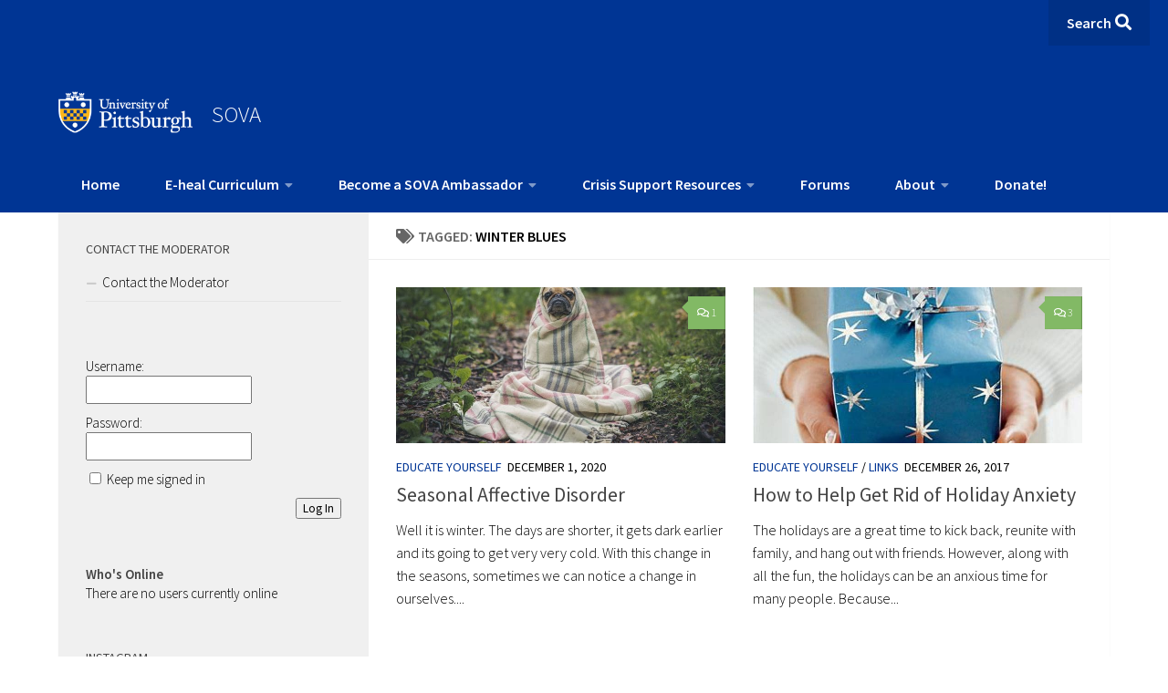

--- FILE ---
content_type: text/html; charset=UTF-8
request_url: https://sova.pitt.edu/tag/winter-blues/
body_size: 22137
content:
<!-- Child theme header.php is active --><!DOCTYPE html> 
<html class="no-js" lang="en-US">

<head>
    <meta charset="UTF-8">
    <meta name="viewport" content="width=device-width, initial-scale=1.0">
    <link rel="profile" href="http://gmpg.org/xfn/11">
    <link rel="pingback" href="https://sova.pitt.edu/xmlrpc.php">

    <meta name='robots' content='index, follow, max-image-preview:large, max-snippet:-1, max-video-preview:-1' />
	<style>img:is([sizes="auto" i], [sizes^="auto," i]) { contain-intrinsic-size: 3000px 1500px }</style>
	
            <script data-no-defer="1" data-ezscrex="false" data-cfasync="false" data-pagespeed-no-defer data-cookieconsent="ignore">
                var ctPublicFunctions = {"_ajax_nonce":"2889e9351d","_rest_nonce":"397e217ea7","_ajax_url":"\/wp-admin\/admin-ajax.php","_rest_url":"https:\/\/sova.pitt.edu\/wp-json\/","data__cookies_type":"native","data__ajax_type":"rest","data__bot_detector_enabled":0,"data__frontend_data_log_enabled":1,"cookiePrefix":"","wprocket_detected":false,"host_url":"sova.pitt.edu","text__ee_click_to_select":"Click to select the whole data","text__ee_original_email":"The original one is","text__ee_got_it":"Got it","text__ee_blocked":"Blocked","text__ee_cannot_connect":"Cannot connect","text__ee_cannot_decode":"Can not decode email. Unknown reason","text__ee_email_decoder":"CleanTalk email decoder","text__ee_wait_for_decoding":"The magic is on the way, please wait for a few seconds!","text__ee_decoding_process":"Decoding the contact data, let us a few seconds to finish."}
            </script>
        
            <script data-no-defer="1" data-ezscrex="false" data-cfasync="false" data-pagespeed-no-defer data-cookieconsent="ignore">
                var ctPublic = {"_ajax_nonce":"2889e9351d","settings__forms__check_internal":"0","settings__forms__check_external":"0","settings__forms__force_protection":0,"settings__forms__search_test":"1","settings__data__bot_detector_enabled":0,"settings__sfw__anti_crawler":0,"blog_home":"https:\/\/sova.pitt.edu\/","pixel__setting":"0","pixel__enabled":false,"pixel__url":null,"data__email_check_before_post":"1","data__email_check_exist_post":0,"data__cookies_type":"native","data__key_is_ok":true,"data__visible_fields_required":true,"wl_brandname":"Anti-Spam by CleanTalk","wl_brandname_short":"CleanTalk","ct_checkjs_key":"b6581a5e60d338fbb5f2ce967379bd38bec8826f5168cd28423cf1f8f7d968a4","emailEncoderPassKey":"b59e95c35c801ae818040242049dc36c","bot_detector_forms_excluded":"W10=","advancedCacheExists":false,"varnishCacheExists":true,"wc_ajax_add_to_cart":false}
            </script>
        <script>document.documentElement.className = document.documentElement.className.replace("no-js","js");</script>

	<!-- This site is optimized with the Yoast SEO plugin v24.9 - https://yoast.com/wordpress/plugins/seo/ -->
	<title>winter blues Archives - SOVA</title>
	<link rel="canonical" href="http://sova.pitt.edu/tag/winter-blues/" />
	<meta property="og:locale" content="en_US" />
	<meta property="og:type" content="article" />
	<meta property="og:title" content="winter blues Archives - SOVA" />
	<meta property="og:url" content="http://sova.pitt.edu/tag/winter-blues/" />
	<meta property="og:site_name" content="SOVA" />
	<meta name="twitter:card" content="summary_large_image" />
	<meta name="twitter:site" content="@sova_project" />
	<script type="application/ld+json" class="yoast-schema-graph">{"@context":"https://schema.org","@graph":[{"@type":"CollectionPage","@id":"http://sova.pitt.edu/tag/winter-blues/","url":"http://sova.pitt.edu/tag/winter-blues/","name":"winter blues Archives - SOVA","isPartOf":{"@id":"https://sova.pitt.edu/#website"},"primaryImageOfPage":{"@id":"http://sova.pitt.edu/tag/winter-blues/#primaryimage"},"image":{"@id":"http://sova.pitt.edu/tag/winter-blues/#primaryimage"},"thumbnailUrl":"https://sova.pitt.edu/wp-content/uploads/2020/11/matthew-henry-U5rMrSI7Pn4-unsplash-scaled.jpg","breadcrumb":{"@id":"http://sova.pitt.edu/tag/winter-blues/#breadcrumb"},"inLanguage":"en-US"},{"@type":"ImageObject","inLanguage":"en-US","@id":"http://sova.pitt.edu/tag/winter-blues/#primaryimage","url":"https://sova.pitt.edu/wp-content/uploads/2020/11/matthew-henry-U5rMrSI7Pn4-unsplash-scaled.jpg","contentUrl":"https://sova.pitt.edu/wp-content/uploads/2020/11/matthew-henry-U5rMrSI7Pn4-unsplash-scaled.jpg","width":1200,"height":800},{"@type":"BreadcrumbList","@id":"http://sova.pitt.edu/tag/winter-blues/#breadcrumb","itemListElement":[{"@type":"ListItem","position":1,"name":"Home","item":"https://sova.pitt.edu/"},{"@type":"ListItem","position":2,"name":"winter blues"}]},{"@type":"WebSite","@id":"https://sova.pitt.edu/#website","url":"https://sova.pitt.edu/","name":"SOVA","description":"Supporting Our Valued Adolescents: A place to learn, share your strength, be positive, and grow.","publisher":{"@id":"https://sova.pitt.edu/#organization"},"potentialAction":[{"@type":"SearchAction","target":{"@type":"EntryPoint","urlTemplate":"https://sova.pitt.edu/?s={search_term_string}"},"query-input":{"@type":"PropertyValueSpecification","valueRequired":true,"valueName":"search_term_string"}}],"inLanguage":"en-US"},{"@type":"Organization","@id":"https://sova.pitt.edu/#organization","name":"SOVA","url":"https://sova.pitt.edu/","logo":{"@type":"ImageObject","inLanguage":"en-US","@id":"https://sova.pitt.edu/#/schema/logo/image/","url":"","contentUrl":"","caption":"SOVA"},"image":{"@id":"https://sova.pitt.edu/#/schema/logo/image/"},"sameAs":["https://www.facebook.com/SOVAProject/","https://x.com/sova_project","http://sovaproject"]}]}</script>
	<!-- / Yoast SEO plugin. -->


<link rel='dns-prefetch' href='//cdnjs.cloudflare.com' />
<link rel="alternate" type="application/rss+xml" title="SOVA &raquo; Feed" href="https://sova.pitt.edu/feed/" />
<link rel="alternate" type="application/rss+xml" title="SOVA &raquo; Comments Feed" href="https://sova.pitt.edu/comments/feed/" />
<link id="hu-user-gfont" href="//fonts.googleapis.com/css?family=Source+Sans+Pro:400,300italic,300,400italic,600&subset=latin,latin-ext" rel="stylesheet" type="text/css"><link rel="alternate" type="application/rss+xml" title="SOVA &raquo; winter blues Tag Feed" href="https://sova.pitt.edu/tag/winter-blues/feed/" />
<script>
window._wpemojiSettings = {"baseUrl":"https:\/\/s.w.org\/images\/core\/emoji\/15.1.0\/72x72\/","ext":".png","svgUrl":"https:\/\/s.w.org\/images\/core\/emoji\/15.1.0\/svg\/","svgExt":".svg","source":{"concatemoji":"https:\/\/sova.pitt.edu\/wp-includes\/js\/wp-emoji-release.min.js?ver=6.8"}};
/*! This file is auto-generated */
!function(i,n){var o,s,e;function c(e){try{var t={supportTests:e,timestamp:(new Date).valueOf()};sessionStorage.setItem(o,JSON.stringify(t))}catch(e){}}function p(e,t,n){e.clearRect(0,0,e.canvas.width,e.canvas.height),e.fillText(t,0,0);var t=new Uint32Array(e.getImageData(0,0,e.canvas.width,e.canvas.height).data),r=(e.clearRect(0,0,e.canvas.width,e.canvas.height),e.fillText(n,0,0),new Uint32Array(e.getImageData(0,0,e.canvas.width,e.canvas.height).data));return t.every(function(e,t){return e===r[t]})}function u(e,t,n){switch(t){case"flag":return n(e,"\ud83c\udff3\ufe0f\u200d\u26a7\ufe0f","\ud83c\udff3\ufe0f\u200b\u26a7\ufe0f")?!1:!n(e,"\ud83c\uddfa\ud83c\uddf3","\ud83c\uddfa\u200b\ud83c\uddf3")&&!n(e,"\ud83c\udff4\udb40\udc67\udb40\udc62\udb40\udc65\udb40\udc6e\udb40\udc67\udb40\udc7f","\ud83c\udff4\u200b\udb40\udc67\u200b\udb40\udc62\u200b\udb40\udc65\u200b\udb40\udc6e\u200b\udb40\udc67\u200b\udb40\udc7f");case"emoji":return!n(e,"\ud83d\udc26\u200d\ud83d\udd25","\ud83d\udc26\u200b\ud83d\udd25")}return!1}function f(e,t,n){var r="undefined"!=typeof WorkerGlobalScope&&self instanceof WorkerGlobalScope?new OffscreenCanvas(300,150):i.createElement("canvas"),a=r.getContext("2d",{willReadFrequently:!0}),o=(a.textBaseline="top",a.font="600 32px Arial",{});return e.forEach(function(e){o[e]=t(a,e,n)}),o}function t(e){var t=i.createElement("script");t.src=e,t.defer=!0,i.head.appendChild(t)}"undefined"!=typeof Promise&&(o="wpEmojiSettingsSupports",s=["flag","emoji"],n.supports={everything:!0,everythingExceptFlag:!0},e=new Promise(function(e){i.addEventListener("DOMContentLoaded",e,{once:!0})}),new Promise(function(t){var n=function(){try{var e=JSON.parse(sessionStorage.getItem(o));if("object"==typeof e&&"number"==typeof e.timestamp&&(new Date).valueOf()<e.timestamp+604800&&"object"==typeof e.supportTests)return e.supportTests}catch(e){}return null}();if(!n){if("undefined"!=typeof Worker&&"undefined"!=typeof OffscreenCanvas&&"undefined"!=typeof URL&&URL.createObjectURL&&"undefined"!=typeof Blob)try{var e="postMessage("+f.toString()+"("+[JSON.stringify(s),u.toString(),p.toString()].join(",")+"));",r=new Blob([e],{type:"text/javascript"}),a=new Worker(URL.createObjectURL(r),{name:"wpTestEmojiSupports"});return void(a.onmessage=function(e){c(n=e.data),a.terminate(),t(n)})}catch(e){}c(n=f(s,u,p))}t(n)}).then(function(e){for(var t in e)n.supports[t]=e[t],n.supports.everything=n.supports.everything&&n.supports[t],"flag"!==t&&(n.supports.everythingExceptFlag=n.supports.everythingExceptFlag&&n.supports[t]);n.supports.everythingExceptFlag=n.supports.everythingExceptFlag&&!n.supports.flag,n.DOMReady=!1,n.readyCallback=function(){n.DOMReady=!0}}).then(function(){return e}).then(function(){var e;n.supports.everything||(n.readyCallback(),(e=n.source||{}).concatemoji?t(e.concatemoji):e.wpemoji&&e.twemoji&&(t(e.twemoji),t(e.wpemoji)))}))}((window,document),window._wpemojiSettings);
</script>
<link rel='stylesheet' id='sbi_styles-css' href='https://sova.pitt.edu/wp-content/plugins/instagram-feed/css/sbi-styles.min.css?ver=6.8.0' media='all' />
<style id='wp-emoji-styles-inline-css'>

	img.wp-smiley, img.emoji {
		display: inline !important;
		border: none !important;
		box-shadow: none !important;
		height: 1em !important;
		width: 1em !important;
		margin: 0 0.07em !important;
		vertical-align: -0.1em !important;
		background: none !important;
		padding: 0 !important;
	}
</style>
<link rel='stylesheet' id='wp-block-library-css' href='https://sova.pitt.edu/wp-includes/css/dist/block-library/style.min.css?ver=6.8' media='all' />
<style id='classic-theme-styles-inline-css'>
/*! This file is auto-generated */
.wp-block-button__link{color:#fff;background-color:#32373c;border-radius:9999px;box-shadow:none;text-decoration:none;padding:calc(.667em + 2px) calc(1.333em + 2px);font-size:1.125em}.wp-block-file__button{background:#32373c;color:#fff;text-decoration:none}
</style>
<style id='bp-login-form-style-inline-css'>
.widget_bp_core_login_widget .bp-login-widget-user-avatar{float:left}.widget_bp_core_login_widget .bp-login-widget-user-links{margin-left:70px}#bp-login-widget-form label{display:block;font-weight:600;margin:15px 0 5px;width:auto}#bp-login-widget-form input[type=password],#bp-login-widget-form input[type=text]{background-color:#fafafa;border:1px solid #d6d6d6;border-radius:0;font:inherit;font-size:100%;padding:.5em;width:100%}#bp-login-widget-form .bp-login-widget-register-link,#bp-login-widget-form .login-submit{display:inline;width:-moz-fit-content;width:fit-content}#bp-login-widget-form .bp-login-widget-register-link{margin-left:1em}#bp-login-widget-form .bp-login-widget-register-link a{filter:invert(1)}#bp-login-widget-form .bp-login-widget-pwd-link{font-size:80%}

</style>
<style id='bp-member-style-inline-css'>
[data-type="bp/member"] input.components-placeholder__input{border:1px solid #757575;border-radius:2px;flex:1 1 auto;padding:6px 8px}.bp-block-member{position:relative}.bp-block-member .member-content{display:flex}.bp-block-member .user-nicename{display:block}.bp-block-member .user-nicename a{border:none;color:currentColor;text-decoration:none}.bp-block-member .bp-profile-button{width:100%}.bp-block-member .bp-profile-button a.button{bottom:10px;display:inline-block;margin:18px 0 0;position:absolute;right:0}.bp-block-member.has-cover .item-header-avatar,.bp-block-member.has-cover .member-content,.bp-block-member.has-cover .member-description{z-index:2}.bp-block-member.has-cover .member-content,.bp-block-member.has-cover .member-description{padding-top:75px}.bp-block-member.has-cover .bp-member-cover-image{background-color:#c5c5c5;background-position:top;background-repeat:no-repeat;background-size:cover;border:0;display:block;height:150px;left:0;margin:0;padding:0;position:absolute;top:0;width:100%;z-index:1}.bp-block-member img.avatar{height:auto;width:auto}.bp-block-member.avatar-none .item-header-avatar{display:none}.bp-block-member.avatar-none.has-cover{min-height:200px}.bp-block-member.avatar-full{min-height:150px}.bp-block-member.avatar-full .item-header-avatar{width:180px}.bp-block-member.avatar-thumb .member-content{align-items:center;min-height:50px}.bp-block-member.avatar-thumb .item-header-avatar{width:70px}.bp-block-member.avatar-full.has-cover{min-height:300px}.bp-block-member.avatar-full.has-cover .item-header-avatar{width:200px}.bp-block-member.avatar-full.has-cover img.avatar{background:#fffc;border:2px solid #fff;margin-left:20px}.bp-block-member.avatar-thumb.has-cover .item-header-avatar{padding-top:75px}.entry .entry-content .bp-block-member .user-nicename a{border:none;color:currentColor;text-decoration:none}

</style>
<style id='bp-members-style-inline-css'>
[data-type="bp/members"] .components-placeholder.is-appender{min-height:0}[data-type="bp/members"] .components-placeholder.is-appender .components-placeholder__label:empty{display:none}[data-type="bp/members"] .components-placeholder input.components-placeholder__input{border:1px solid #757575;border-radius:2px;flex:1 1 auto;padding:6px 8px}[data-type="bp/members"].avatar-none .member-description{width:calc(100% - 44px)}[data-type="bp/members"].avatar-full .member-description{width:calc(100% - 224px)}[data-type="bp/members"].avatar-thumb .member-description{width:calc(100% - 114px)}[data-type="bp/members"] .member-content{position:relative}[data-type="bp/members"] .member-content .is-right{position:absolute;right:2px;top:2px}[data-type="bp/members"] .columns-2 .member-content .member-description,[data-type="bp/members"] .columns-3 .member-content .member-description,[data-type="bp/members"] .columns-4 .member-content .member-description{padding-left:44px;width:calc(100% - 44px)}[data-type="bp/members"] .columns-3 .is-right{right:-10px}[data-type="bp/members"] .columns-4 .is-right{right:-50px}.bp-block-members.is-grid{display:flex;flex-wrap:wrap;padding:0}.bp-block-members.is-grid .member-content{margin:0 1.25em 1.25em 0;width:100%}@media(min-width:600px){.bp-block-members.columns-2 .member-content{width:calc(50% - .625em)}.bp-block-members.columns-2 .member-content:nth-child(2n){margin-right:0}.bp-block-members.columns-3 .member-content{width:calc(33.33333% - .83333em)}.bp-block-members.columns-3 .member-content:nth-child(3n){margin-right:0}.bp-block-members.columns-4 .member-content{width:calc(25% - .9375em)}.bp-block-members.columns-4 .member-content:nth-child(4n){margin-right:0}}.bp-block-members .member-content{display:flex;flex-direction:column;padding-bottom:1em;text-align:center}.bp-block-members .member-content .item-header-avatar,.bp-block-members .member-content .member-description{width:100%}.bp-block-members .member-content .item-header-avatar{margin:0 auto}.bp-block-members .member-content .item-header-avatar img.avatar{display:inline-block}@media(min-width:600px){.bp-block-members .member-content{flex-direction:row;text-align:left}.bp-block-members .member-content .item-header-avatar,.bp-block-members .member-content .member-description{width:auto}.bp-block-members .member-content .item-header-avatar{margin:0}}.bp-block-members .member-content .user-nicename{display:block}.bp-block-members .member-content .user-nicename a{border:none;color:currentColor;text-decoration:none}.bp-block-members .member-content time{color:#767676;display:block;font-size:80%}.bp-block-members.avatar-none .item-header-avatar{display:none}.bp-block-members.avatar-full{min-height:190px}.bp-block-members.avatar-full .item-header-avatar{width:180px}.bp-block-members.avatar-thumb .member-content{min-height:80px}.bp-block-members.avatar-thumb .item-header-avatar{width:70px}.bp-block-members.columns-2 .member-content,.bp-block-members.columns-3 .member-content,.bp-block-members.columns-4 .member-content{display:block;text-align:center}.bp-block-members.columns-2 .member-content .item-header-avatar,.bp-block-members.columns-3 .member-content .item-header-avatar,.bp-block-members.columns-4 .member-content .item-header-avatar{margin:0 auto}.bp-block-members img.avatar{height:auto;max-width:-moz-fit-content;max-width:fit-content;width:auto}.bp-block-members .member-content.has-activity{align-items:center}.bp-block-members .member-content.has-activity .item-header-avatar{padding-right:1em}.bp-block-members .member-content.has-activity .wp-block-quote{margin-bottom:0;text-align:left}.bp-block-members .member-content.has-activity .wp-block-quote cite a,.entry .entry-content .bp-block-members .user-nicename a{border:none;color:currentColor;text-decoration:none}

</style>
<style id='bp-dynamic-members-style-inline-css'>
.bp-dynamic-block-container .item-options{font-size:.5em;margin:0 0 1em;padding:1em 0}.bp-dynamic-block-container .item-options a.selected{font-weight:600}.bp-dynamic-block-container ul.item-list{list-style:none;margin:1em 0;padding-left:0}.bp-dynamic-block-container ul.item-list li{margin-bottom:1em}.bp-dynamic-block-container ul.item-list li:after,.bp-dynamic-block-container ul.item-list li:before{content:" ";display:table}.bp-dynamic-block-container ul.item-list li:after{clear:both}.bp-dynamic-block-container ul.item-list li .item-avatar{float:left;width:60px}.bp-dynamic-block-container ul.item-list li .item{margin-left:70px}

</style>
<style id='bp-online-members-style-inline-css'>
.widget_bp_core_whos_online_widget .avatar-block,[data-type="bp/online-members"] .avatar-block{display:flex;flex-flow:row wrap}.widget_bp_core_whos_online_widget .avatar-block img,[data-type="bp/online-members"] .avatar-block img{margin:.5em}

</style>
<style id='bp-active-members-style-inline-css'>
.widget_bp_core_recently_active_widget .avatar-block,[data-type="bp/active-members"] .avatar-block{display:flex;flex-flow:row wrap}.widget_bp_core_recently_active_widget .avatar-block img,[data-type="bp/active-members"] .avatar-block img{margin:.5em}

</style>
<style id='bp-latest-activities-style-inline-css'>
.bp-latest-activities .components-flex.components-select-control select[multiple]{height:auto;padding:0 8px}.bp-latest-activities .components-flex.components-select-control select[multiple]+.components-input-control__suffix svg{display:none}.bp-latest-activities-block a,.entry .entry-content .bp-latest-activities-block a{border:none;text-decoration:none}.bp-latest-activities-block .activity-list.item-list blockquote{border:none;padding:0}.bp-latest-activities-block .activity-list.item-list blockquote .activity-item:not(.mini){box-shadow:1px 0 4px #00000026;padding:0 1em;position:relative}.bp-latest-activities-block .activity-list.item-list blockquote .activity-item:not(.mini):after,.bp-latest-activities-block .activity-list.item-list blockquote .activity-item:not(.mini):before{border-color:#0000;border-style:solid;content:"";display:block;height:0;left:15px;position:absolute;width:0}.bp-latest-activities-block .activity-list.item-list blockquote .activity-item:not(.mini):before{border-top-color:#00000026;border-width:9px;bottom:-18px;left:14px}.bp-latest-activities-block .activity-list.item-list blockquote .activity-item:not(.mini):after{border-top-color:#fff;border-width:8px;bottom:-16px}.bp-latest-activities-block .activity-list.item-list blockquote .activity-item.mini .avatar{display:inline-block;height:20px;margin-right:2px;vertical-align:middle;width:20px}.bp-latest-activities-block .activity-list.item-list footer{align-items:center;display:flex}.bp-latest-activities-block .activity-list.item-list footer img.avatar{border:none;display:inline-block;margin-right:.5em}.bp-latest-activities-block .activity-list.item-list footer .activity-time-since{font-size:90%}.bp-latest-activities-block .widget-error{border-left:4px solid #0b80a4;box-shadow:1px 0 4px #00000026}.bp-latest-activities-block .widget-error p{padding:0 1em}

</style>
<style id='wppb-edit-profile-style-inline-css'>


</style>
<style id='wppb-login-style-inline-css'>


</style>
<style id='wppb-recover-password-style-inline-css'>


</style>
<style id='wppb-register-style-inline-css'>


</style>
<style id='global-styles-inline-css'>
:root{--wp--preset--aspect-ratio--square: 1;--wp--preset--aspect-ratio--4-3: 4/3;--wp--preset--aspect-ratio--3-4: 3/4;--wp--preset--aspect-ratio--3-2: 3/2;--wp--preset--aspect-ratio--2-3: 2/3;--wp--preset--aspect-ratio--16-9: 16/9;--wp--preset--aspect-ratio--9-16: 9/16;--wp--preset--color--black: #000000;--wp--preset--color--cyan-bluish-gray: #abb8c3;--wp--preset--color--white: #ffffff;--wp--preset--color--pale-pink: #f78da7;--wp--preset--color--vivid-red: #cf2e2e;--wp--preset--color--luminous-vivid-orange: #ff6900;--wp--preset--color--luminous-vivid-amber: #fcb900;--wp--preset--color--light-green-cyan: #7bdcb5;--wp--preset--color--vivid-green-cyan: #00d084;--wp--preset--color--pale-cyan-blue: #8ed1fc;--wp--preset--color--vivid-cyan-blue: #0693e3;--wp--preset--color--vivid-purple: #9b51e0;--wp--preset--gradient--vivid-cyan-blue-to-vivid-purple: linear-gradient(135deg,rgba(6,147,227,1) 0%,rgb(155,81,224) 100%);--wp--preset--gradient--light-green-cyan-to-vivid-green-cyan: linear-gradient(135deg,rgb(122,220,180) 0%,rgb(0,208,130) 100%);--wp--preset--gradient--luminous-vivid-amber-to-luminous-vivid-orange: linear-gradient(135deg,rgba(252,185,0,1) 0%,rgba(255,105,0,1) 100%);--wp--preset--gradient--luminous-vivid-orange-to-vivid-red: linear-gradient(135deg,rgba(255,105,0,1) 0%,rgb(207,46,46) 100%);--wp--preset--gradient--very-light-gray-to-cyan-bluish-gray: linear-gradient(135deg,rgb(238,238,238) 0%,rgb(169,184,195) 100%);--wp--preset--gradient--cool-to-warm-spectrum: linear-gradient(135deg,rgb(74,234,220) 0%,rgb(151,120,209) 20%,rgb(207,42,186) 40%,rgb(238,44,130) 60%,rgb(251,105,98) 80%,rgb(254,248,76) 100%);--wp--preset--gradient--blush-light-purple: linear-gradient(135deg,rgb(255,206,236) 0%,rgb(152,150,240) 100%);--wp--preset--gradient--blush-bordeaux: linear-gradient(135deg,rgb(254,205,165) 0%,rgb(254,45,45) 50%,rgb(107,0,62) 100%);--wp--preset--gradient--luminous-dusk: linear-gradient(135deg,rgb(255,203,112) 0%,rgb(199,81,192) 50%,rgb(65,88,208) 100%);--wp--preset--gradient--pale-ocean: linear-gradient(135deg,rgb(255,245,203) 0%,rgb(182,227,212) 50%,rgb(51,167,181) 100%);--wp--preset--gradient--electric-grass: linear-gradient(135deg,rgb(202,248,128) 0%,rgb(113,206,126) 100%);--wp--preset--gradient--midnight: linear-gradient(135deg,rgb(2,3,129) 0%,rgb(40,116,252) 100%);--wp--preset--font-size--small: 13px;--wp--preset--font-size--medium: 20px;--wp--preset--font-size--large: 36px;--wp--preset--font-size--x-large: 42px;--wp--preset--spacing--20: 0.44rem;--wp--preset--spacing--30: 0.67rem;--wp--preset--spacing--40: 1rem;--wp--preset--spacing--50: 1.5rem;--wp--preset--spacing--60: 2.25rem;--wp--preset--spacing--70: 3.38rem;--wp--preset--spacing--80: 5.06rem;--wp--preset--shadow--natural: 6px 6px 9px rgba(0, 0, 0, 0.2);--wp--preset--shadow--deep: 12px 12px 50px rgba(0, 0, 0, 0.4);--wp--preset--shadow--sharp: 6px 6px 0px rgba(0, 0, 0, 0.2);--wp--preset--shadow--outlined: 6px 6px 0px -3px rgba(255, 255, 255, 1), 6px 6px rgba(0, 0, 0, 1);--wp--preset--shadow--crisp: 6px 6px 0px rgba(0, 0, 0, 1);}:where(.is-layout-flex){gap: 0.5em;}:where(.is-layout-grid){gap: 0.5em;}body .is-layout-flex{display: flex;}.is-layout-flex{flex-wrap: wrap;align-items: center;}.is-layout-flex > :is(*, div){margin: 0;}body .is-layout-grid{display: grid;}.is-layout-grid > :is(*, div){margin: 0;}:where(.wp-block-columns.is-layout-flex){gap: 2em;}:where(.wp-block-columns.is-layout-grid){gap: 2em;}:where(.wp-block-post-template.is-layout-flex){gap: 1.25em;}:where(.wp-block-post-template.is-layout-grid){gap: 1.25em;}.has-black-color{color: var(--wp--preset--color--black) !important;}.has-cyan-bluish-gray-color{color: var(--wp--preset--color--cyan-bluish-gray) !important;}.has-white-color{color: var(--wp--preset--color--white) !important;}.has-pale-pink-color{color: var(--wp--preset--color--pale-pink) !important;}.has-vivid-red-color{color: var(--wp--preset--color--vivid-red) !important;}.has-luminous-vivid-orange-color{color: var(--wp--preset--color--luminous-vivid-orange) !important;}.has-luminous-vivid-amber-color{color: var(--wp--preset--color--luminous-vivid-amber) !important;}.has-light-green-cyan-color{color: var(--wp--preset--color--light-green-cyan) !important;}.has-vivid-green-cyan-color{color: var(--wp--preset--color--vivid-green-cyan) !important;}.has-pale-cyan-blue-color{color: var(--wp--preset--color--pale-cyan-blue) !important;}.has-vivid-cyan-blue-color{color: var(--wp--preset--color--vivid-cyan-blue) !important;}.has-vivid-purple-color{color: var(--wp--preset--color--vivid-purple) !important;}.has-black-background-color{background-color: var(--wp--preset--color--black) !important;}.has-cyan-bluish-gray-background-color{background-color: var(--wp--preset--color--cyan-bluish-gray) !important;}.has-white-background-color{background-color: var(--wp--preset--color--white) !important;}.has-pale-pink-background-color{background-color: var(--wp--preset--color--pale-pink) !important;}.has-vivid-red-background-color{background-color: var(--wp--preset--color--vivid-red) !important;}.has-luminous-vivid-orange-background-color{background-color: var(--wp--preset--color--luminous-vivid-orange) !important;}.has-luminous-vivid-amber-background-color{background-color: var(--wp--preset--color--luminous-vivid-amber) !important;}.has-light-green-cyan-background-color{background-color: var(--wp--preset--color--light-green-cyan) !important;}.has-vivid-green-cyan-background-color{background-color: var(--wp--preset--color--vivid-green-cyan) !important;}.has-pale-cyan-blue-background-color{background-color: var(--wp--preset--color--pale-cyan-blue) !important;}.has-vivid-cyan-blue-background-color{background-color: var(--wp--preset--color--vivid-cyan-blue) !important;}.has-vivid-purple-background-color{background-color: var(--wp--preset--color--vivid-purple) !important;}.has-black-border-color{border-color: var(--wp--preset--color--black) !important;}.has-cyan-bluish-gray-border-color{border-color: var(--wp--preset--color--cyan-bluish-gray) !important;}.has-white-border-color{border-color: var(--wp--preset--color--white) !important;}.has-pale-pink-border-color{border-color: var(--wp--preset--color--pale-pink) !important;}.has-vivid-red-border-color{border-color: var(--wp--preset--color--vivid-red) !important;}.has-luminous-vivid-orange-border-color{border-color: var(--wp--preset--color--luminous-vivid-orange) !important;}.has-luminous-vivid-amber-border-color{border-color: var(--wp--preset--color--luminous-vivid-amber) !important;}.has-light-green-cyan-border-color{border-color: var(--wp--preset--color--light-green-cyan) !important;}.has-vivid-green-cyan-border-color{border-color: var(--wp--preset--color--vivid-green-cyan) !important;}.has-pale-cyan-blue-border-color{border-color: var(--wp--preset--color--pale-cyan-blue) !important;}.has-vivid-cyan-blue-border-color{border-color: var(--wp--preset--color--vivid-cyan-blue) !important;}.has-vivid-purple-border-color{border-color: var(--wp--preset--color--vivid-purple) !important;}.has-vivid-cyan-blue-to-vivid-purple-gradient-background{background: var(--wp--preset--gradient--vivid-cyan-blue-to-vivid-purple) !important;}.has-light-green-cyan-to-vivid-green-cyan-gradient-background{background: var(--wp--preset--gradient--light-green-cyan-to-vivid-green-cyan) !important;}.has-luminous-vivid-amber-to-luminous-vivid-orange-gradient-background{background: var(--wp--preset--gradient--luminous-vivid-amber-to-luminous-vivid-orange) !important;}.has-luminous-vivid-orange-to-vivid-red-gradient-background{background: var(--wp--preset--gradient--luminous-vivid-orange-to-vivid-red) !important;}.has-very-light-gray-to-cyan-bluish-gray-gradient-background{background: var(--wp--preset--gradient--very-light-gray-to-cyan-bluish-gray) !important;}.has-cool-to-warm-spectrum-gradient-background{background: var(--wp--preset--gradient--cool-to-warm-spectrum) !important;}.has-blush-light-purple-gradient-background{background: var(--wp--preset--gradient--blush-light-purple) !important;}.has-blush-bordeaux-gradient-background{background: var(--wp--preset--gradient--blush-bordeaux) !important;}.has-luminous-dusk-gradient-background{background: var(--wp--preset--gradient--luminous-dusk) !important;}.has-pale-ocean-gradient-background{background: var(--wp--preset--gradient--pale-ocean) !important;}.has-electric-grass-gradient-background{background: var(--wp--preset--gradient--electric-grass) !important;}.has-midnight-gradient-background{background: var(--wp--preset--gradient--midnight) !important;}.has-small-font-size{font-size: var(--wp--preset--font-size--small) !important;}.has-medium-font-size{font-size: var(--wp--preset--font-size--medium) !important;}.has-large-font-size{font-size: var(--wp--preset--font-size--large) !important;}.has-x-large-font-size{font-size: var(--wp--preset--font-size--x-large) !important;}
:where(.wp-block-post-template.is-layout-flex){gap: 1.25em;}:where(.wp-block-post-template.is-layout-grid){gap: 1.25em;}
:where(.wp-block-columns.is-layout-flex){gap: 2em;}:where(.wp-block-columns.is-layout-grid){gap: 2em;}
:root :where(.wp-block-pullquote){font-size: 1.5em;line-height: 1.6;}
</style>
<link rel='stylesheet' id='bbp-default-css' href='https://sova.pitt.edu/wp-content/plugins/bbpress/templates/default/css/bbpress.min.css?ver=2.6.13' media='all' />
<link rel='stylesheet' id='cleantalk-public-css-css' href='https://sova.pitt.edu/wp-content/plugins/cleantalk-spam-protect/css/cleantalk-public.min.css?ver=6.54_1768919552' media='all' />
<link rel='stylesheet' id='cleantalk-email-decoder-css-css' href='https://sova.pitt.edu/wp-content/plugins/cleantalk-spam-protect/css/cleantalk-email-decoder.min.css?ver=6.54_1768919552' media='all' />
<link rel='stylesheet' id='contact-form-7-css' href='https://sova.pitt.edu/wp-content/plugins/contact-form-7/includes/css/styles.css?ver=6.0.6' media='all' />
<link rel='stylesheet' id='wppb-epaa-style-css' href='https://sova.pitt.edu/wp-content/plugins/profile-builder-pro/add-ons-advanced/edit-profile-approved-by-admin/assets/css/style.css?ver=6.8' media='all' />
<link rel='stylesheet' id='parent-style-css' href='https://sova.pitt.edu/wp-content/themes/hueman/style.css?ver=6.8' media='all' />
<link rel='stylesheet' id='child-style-css' href='https://sova.pitt.edu/wp-content/themes/hueman-child/style.css?ver=6.8' media='all' />
<link rel='stylesheet' id='font-awesome-css' href='https://cdnjs.cloudflare.com/ajax/libs/font-awesome/6.4.0/css/all.min.css?ver=6.8' media='all' />
<link rel='stylesheet' id='hueman-main-style-css' href='https://sova.pitt.edu/wp-content/themes/hueman/assets/front/css/main.min.css?ver=3.7.25' media='all' />
<style id='hueman-main-style-inline-css'>
body { font-family:'Source Sans Pro', Arial, sans-serif;font-size:1.00rem }@media only screen and (min-width: 720px) {
        .nav > li { font-size:1.00rem; }
      }::selection { background-color: #3b8dbd; }
::-moz-selection { background-color: #3b8dbd; }a,a>span.hu-external::after,.themeform label .required,#flexslider-featured .flex-direction-nav .flex-next:hover,#flexslider-featured .flex-direction-nav .flex-prev:hover,.post-hover:hover .post-title a,.post-title a:hover,.sidebar.s1 .post-nav li a:hover i,.content .post-nav li a:hover i,.post-related a:hover,.sidebar.s1 .widget_rss ul li a,#footer .widget_rss ul li a,.sidebar.s1 .widget_calendar a,#footer .widget_calendar a,.sidebar.s1 .alx-tab .tab-item-category a,.sidebar.s1 .alx-posts .post-item-category a,.sidebar.s1 .alx-tab li:hover .tab-item-title a,.sidebar.s1 .alx-tab li:hover .tab-item-comment a,.sidebar.s1 .alx-posts li:hover .post-item-title a,#footer .alx-tab .tab-item-category a,#footer .alx-posts .post-item-category a,#footer .alx-tab li:hover .tab-item-title a,#footer .alx-tab li:hover .tab-item-comment a,#footer .alx-posts li:hover .post-item-title a,.comment-tabs li.active a,.comment-awaiting-moderation,.child-menu a:hover,.child-menu .current_page_item > a,.wp-pagenavi a{ color: #3b8dbd; }input[type="submit"],.themeform button[type="submit"],.sidebar.s1 .sidebar-top,.sidebar.s1 .sidebar-toggle,#flexslider-featured .flex-control-nav li a.flex-active,.post-tags a:hover,.sidebar.s1 .widget_calendar caption,#footer .widget_calendar caption,.author-bio .bio-avatar:after,.commentlist li.bypostauthor > .comment-body:after,.commentlist li.comment-author-admin > .comment-body:after{ background-color: #3b8dbd; }.post-format .format-container { border-color: #3b8dbd; }.sidebar.s1 .alx-tabs-nav li.active a,#footer .alx-tabs-nav li.active a,.comment-tabs li.active a,.wp-pagenavi a:hover,.wp-pagenavi a:active,.wp-pagenavi span.current{ border-bottom-color: #3b8dbd!important; }.sidebar.s2 .post-nav li a:hover i,
.sidebar.s2 .widget_rss ul li a,
.sidebar.s2 .widget_calendar a,
.sidebar.s2 .alx-tab .tab-item-category a,
.sidebar.s2 .alx-posts .post-item-category a,
.sidebar.s2 .alx-tab li:hover .tab-item-title a,
.sidebar.s2 .alx-tab li:hover .tab-item-comment a,
.sidebar.s2 .alx-posts li:hover .post-item-title a { color: #82b965; }
.sidebar.s2 .sidebar-top,.sidebar.s2 .sidebar-toggle,.post-comments,.jp-play-bar,.jp-volume-bar-value,.sidebar.s2 .widget_calendar caption{ background-color: #82b965; }.sidebar.s2 .alx-tabs-nav li.active a { border-bottom-color: #82b965; }
.post-comments::before { border-right-color: #82b965; }
      .search-expand,
              #nav-topbar.nav-container { background-color: #131393}@media only screen and (min-width: 720px) {
                #nav-topbar .nav ul { background-color: #131393; }
              }.is-scrolled #header .nav-container.desktop-sticky,
              .is-scrolled #header .search-expand { background-color: #131393; background-color: rgba(19,19,147,0.90) }.is-scrolled .topbar-transparent #nav-topbar.desktop-sticky .nav ul { background-color: #131393; background-color: rgba(19,19,147,0.95) }#header { background-color: #39458c; }
@media only screen and (min-width: 720px) {
  #nav-header .nav ul { background-color: #39458c; }
}
        #header #nav-mobile { background-color: #33363b; }.is-scrolled #header #nav-mobile { background-color: #33363b; background-color: rgba(51,54,59,0.90) }#nav-header.nav-container, #main-header-search .search-expand { background-color: ; }
@media only screen and (min-width: 720px) {
  #nav-header .nav ul { background-color: ; }
}
        #footer-bottom { background-color: #4c467a; }body { background-color: #eaeaea; }
</style>
<link rel='stylesheet' id='theme-stylesheet-css' href='https://sova.pitt.edu/wp-content/themes/hueman-child/style.css?ver=1.1.0' media='all' />
<link rel='stylesheet' id='hueman-font-awesome-css' href='https://sova.pitt.edu/wp-content/themes/hueman/assets/front/css/font-awesome.min.css?ver=3.7.25' media='all' />
<link rel='stylesheet' id='UserAccessManagerLoginForm-css' href='https://sova.pitt.edu/wp-content/plugins/user-access-manager/assets/css/uamLoginForm.css?ver=2.2.25' media='screen' />
<link rel='stylesheet' id='wppb_stylesheet-css' href='https://sova.pitt.edu/wp-content/plugins/profile-builder/assets/css/style-front-end.css?ver=3.13.7' media='all' />
<script src="https://sova.pitt.edu/wp-content/plugins/cleantalk-spam-protect/js/apbct-public-bundle.min.js?ver=6.54_1768919552" id="apbct-public-bundle-js-js"></script>
<script src="https://sova.pitt.edu/wp-includes/js/jquery/jquery.min.js?ver=3.7.1" id="jquery-core-js"></script>
<script src="https://sova.pitt.edu/wp-includes/js/jquery/jquery-migrate.min.js?ver=3.4.1" id="jquery-migrate-js"></script>
<script id="wppb-epaa-frontend-js-js-extra">
var wppb_epaa = {"ajaxurl":"https:\/\/sova.pitt.edu\/wp-admin\/admin-ajax.php"};
</script>
<script src="https://sova.pitt.edu/wp-content/plugins/profile-builder-pro/add-ons-advanced/edit-profile-approved-by-admin/assets/js/epaa-frontend.js?ver=3.13.7" id="wppb-epaa-frontend-js-js"></script>
<script src="https://sova.pitt.edu/wp-content/plugins/google-analyticator/external-tracking.min.js?ver=6.5.7" id="ga-external-tracking-js"></script>
<link rel="https://api.w.org/" href="https://sova.pitt.edu/wp-json/" /><link rel="alternate" title="JSON" type="application/json" href="https://sova.pitt.edu/wp-json/wp/v2/tags/625" /><link rel="EditURI" type="application/rsd+xml" title="RSD" href="https://sova.pitt.edu/xmlrpc.php?rsd" />
<meta name="generator" content="WordPress 6.8" />

	<script type="text/javascript">var ajaxurl = 'https://sova.pitt.edu/wp-admin/admin-ajax.php';</script>

    <link rel="preload" as="font" type="font/woff2" href="https://sova.pitt.edu/wp-content/themes/hueman/assets/front/webfonts/fa-brands-400.woff2?v=5.15.2" crossorigin="anonymous"/>
    <link rel="preload" as="font" type="font/woff2" href="https://sova.pitt.edu/wp-content/themes/hueman/assets/front/webfonts/fa-regular-400.woff2?v=5.15.2" crossorigin="anonymous"/>
    <link rel="preload" as="font" type="font/woff2" href="https://sova.pitt.edu/wp-content/themes/hueman/assets/front/webfonts/fa-solid-900.woff2?v=5.15.2" crossorigin="anonymous"/>
  <!--[if lt IE 9]>
<script src="https://sova.pitt.edu/wp-content/themes/hueman/assets/front/js/ie/html5shiv-printshiv.min.js"></script>
<script src="https://sova.pitt.edu/wp-content/themes/hueman/assets/front/js/ie/selectivizr.js"></script>
<![endif]-->
<style>.recentcomments a{display:inline !important;padding:0 !important;margin:0 !important;}</style><link rel="icon" href="https://sova.pitt.edu/wp-content/uploads/2014/12/cropped-OWLLOGO-40x40.png" sizes="32x32" />
<link rel="icon" href="https://sova.pitt.edu/wp-content/uploads/2014/12/cropped-OWLLOGO-300x300.png" sizes="192x192" />
<link rel="apple-touch-icon" href="https://sova.pitt.edu/wp-content/uploads/2014/12/cropped-OWLLOGO-300x300.png" />
<meta name="msapplication-TileImage" content="https://sova.pitt.edu/wp-content/uploads/2014/12/cropped-OWLLOGO-300x300.png" />
<!-- Google Analytics Tracking by Google Analyticator 6.5.7 -->
<script type="text/javascript">
    var analyticsFileTypes = [];
    var analyticsSnippet = 'disabled';
    var analyticsEventTracking = 'enabled';
</script>
<script type="text/javascript">
	(function(i,s,o,g,r,a,m){i['GoogleAnalyticsObject']=r;i[r]=i[r]||function(){
	(i[r].q=i[r].q||[]).push(arguments)},i[r].l=1*new Date();a=s.createElement(o),
	m=s.getElementsByTagName(o)[0];a.async=1;a.src=g;m.parentNode.insertBefore(a,m)
	})(window,document,'script','//www.google-analytics.com/analytics.js','ga');
	ga('create', 'UA-78393959-1', 'auto');
	ga('require', 'linkid', 'linkid.js');
 
	ga('send', 'pageview');
</script>
		<style id="wp-custom-css">
			div.bbp-breadcrumb, div.bbp-topic-tags {
    font-size: 18px;
}

.bbp-topic-permalink{
	font-size: 18px;
}

pre { 
	white-space: normal !important;
}

/* WCAG Guideline edits: */
body {
	color: #000;
}

body a {
	color: #003594;
}
.post-category a {
	color: #003594;
}
.page-title span {
	color: #000;
}

.post-meta, .entry.excerpt, .page-title a, .post-byline, .entry blockquote p, .entry .wp-caption-text, .wp-block-image figcaption {
	color: #000;
}

.author-bio .bio-desc { color: #000; }

.post-byline a, .must-log-in a {
	text-decoration: underline
}

.post-thumbnail a.post-comments {
	font-size: 1.2rem;
	padding: 10px;
}

/*  WCAG - Sidebar */
.sidebar-top {
	display: none;
}

.widget, .widget a, .widget_recent_comments ul li, .widget_recent_comments ol li, .post-nav li a span, .post-nav li>strong {
	color: #000
}
#sb_instagram .sbi_follow_btn a {
	background: #0163ad;
}

#footer a {
	color: #fff;
	text-decoration: underline;
}
		</style>
		</head>

<body class="bp-legacy archive tag tag-winter-blues tag-625 wp-embed-responsive wp-theme-hueman wp-child-theme-hueman-child col-2cr full-width header-desktop-sticky header-mobile-sticky hueman-3-7-25-with-child-theme chrome">

<div id="wrapper">

    <!-- Main Header Section -->
    <header id="header">
        <nav class="nav-container group mobile-menu mobile-sticky no-menu-assigned" id="nav-mobile" data-menu-id="header-1">
  <div class="mobile-title-logo-in-header"><p class="site-title">                  <a class="custom-logo-link" href="https://sova.pitt.edu/" rel="home" title="SOVA | Home page"><img src="https://sova.pitt.edu/wp-content/uploads/2014/12/OWLLOGO.png" alt="SOVA"  /></a>                </p></div>
        
                    <!-- <div class="ham__navbar-toggler collapsed" aria-expanded="false">
          <div class="ham__navbar-span-wrapper">
            <span class="ham-toggler-menu__span"></span>
          </div>
        </div> -->
        <button class="ham__navbar-toggler-two collapsed" title="Menu" aria-expanded="false">
          <span class="ham__navbar-span-wrapper">
            <span class="line line-1"></span>
            <span class="line line-2"></span>
            <span class="line line-3"></span>
          </span>
        </button>
            
      <div class="nav-text"></div>
      <div class="nav-wrap container">
                  <ul class="nav container-inner group mobile-search">
                            <li>
                  <form role="search" method="get" class="search-form" action="https://sova.pitt.edu/">
				<label>
					<span class="screen-reader-text">Search for:</span>
					<input type="search" class="search-field" placeholder="Search &hellip;" value="" name="s" />
				</label>
				<input type="submit" class="search-submit" value="Search" />
			<label id="apbct_label_id_86595" class="apbct_special_field"><input
                    class="apbct_special_field apbct__email_id__search_form"
                    name="apbct_email_id__search_form"
                    type="text" size="30" maxlength="200" autocomplete="off"
                    value=""
                /></label><input
                   id="apbct_submit_id__search_form" 
                   class="apbct_special_field apbct__email_id__search_form"
                   name="apbct_submit_id__search_form"  
                   type="submit"
                   size="30"
                   maxlength="200"
                   value="8356"
               /></form>                </li>
                      </ul>
                <ul id="menu-main-menu" class="nav container-inner group"><li id="menu-item-4156" class="menu-item menu-item-type-custom menu-item-object-custom menu-item-4156"><a href="/">Home</a></li>
<li id="menu-item-18159" class="menu-item menu-item-type-post_type menu-item-object-page menu-item-has-children menu-item-18159"><a href="https://sova.pitt.edu/e-heal-curriculum/">E-heal Curriculum</a>
<ul class="sub-menu">
	<li id="menu-item-18160" class="menu-item menu-item-type-post_type menu-item-object-page menu-item-18160"><a href="https://sova.pitt.edu/module-1-researching-and-finding-reliable-resources/">Module 1: Researching and Finding Reliable Resources</a></li>
	<li id="menu-item-18185" class="menu-item menu-item-type-post_type menu-item-object-page menu-item-18185"><a href="https://sova.pitt.edu/module-2-mental-health-topics/">Module 2: Mental Health Topics </a></li>
	<li id="menu-item-18184" class="menu-item menu-item-type-post_type menu-item-object-page menu-item-18184"><a href="https://sova.pitt.edu/module-3-choosing-your-topic/">Module 3: Choosing your Topic </a></li>
	<li id="menu-item-18183" class="menu-item menu-item-type-post_type menu-item-object-page menu-item-18183"><a href="https://sova.pitt.edu/module-4-media-literacy-on-mental-health/">Module 4: Media Literacy on Mental Health </a></li>
	<li id="menu-item-18182" class="menu-item menu-item-type-post_type menu-item-object-page menu-item-18182"><a href="https://sova.pitt.edu/module-5-getting-help-from-an-expert/">Module 5: Getting Help from an Expert</a></li>
	<li id="menu-item-18181" class="menu-item menu-item-type-post_type menu-item-object-page menu-item-18181"><a href="https://sova.pitt.edu/module-6-public-speaking-skills/">Module 6: Public Speaking Skills </a></li>
	<li id="menu-item-18180" class="menu-item menu-item-type-post_type menu-item-object-page menu-item-18180"><a href="https://sova.pitt.edu/module-7-making-your-presentation/">Module 7: Making Your Presentation </a></li>
	<li id="menu-item-18179" class="menu-item menu-item-type-post_type menu-item-object-page menu-item-18179"><a href="https://sova.pitt.edu/module-8-asking-for-feedback/">Module 8: Asking for Feedback </a></li>
</ul>
</li>
<li id="menu-item-5582" class="menu-item menu-item-type-post_type menu-item-object-page menu-item-has-children menu-item-5582"><a href="https://sova.pitt.edu/blog/">Become a SOVA Ambassador</a>
<ul class="sub-menu">
	<li id="menu-item-5690" class="menu-item menu-item-type-post_type menu-item-object-page menu-item-5690"><a href="https://sova.pitt.edu/intro-blogging-video/">Intro Blogging Video</a></li>
	<li id="menu-item-5583" class="menu-item menu-item-type-post_type menu-item-object-page menu-item-5583"><a href="https://sova.pitt.edu/blogging-tips/">Blogging Tips</a></li>
	<li id="menu-item-5584" class="menu-item menu-item-type-post_type menu-item-object-page menu-item-5584"><a href="https://sova.pitt.edu/blogging-topics/">Blogging Topics</a></li>
	<li id="menu-item-5585" class="menu-item menu-item-type-post_type menu-item-object-page menu-item-5585"><a href="https://sova.pitt.edu/online-writing-style-guide/">Online Writing Style Guide</a></li>
	<li id="menu-item-16891" class="menu-item menu-item-type-post_type menu-item-object-page menu-item-16891"><a href="https://sova.pitt.edu/ghostwriting/">Ghost writing</a></li>
	<li id="menu-item-16890" class="menu-item menu-item-type-post_type menu-item-object-page menu-item-16890"><a href="https://sova.pitt.edu/media-content-guide/">How to post art and other media</a></li>
	<li id="menu-item-17132" class="menu-item menu-item-type-post_type menu-item-object-page menu-item-17132"><a href="https://sova.pitt.edu/submit-blog-post/">Submit Blog Post</a></li>
</ul>
</li>
<li id="menu-item-82" class="menu-item menu-item-type-post_type menu-item-object-page menu-item-has-children menu-item-82"><a href="https://sova.pitt.edu/i-need-help-now/">Crisis Support Resources</a>
<ul class="sub-menu">
	<li id="menu-item-16293" class="menu-item menu-item-type-post_type menu-item-object-page menu-item-16293"><a href="https://sova.pitt.edu/i-need-help-now/youth-friendly-mental-health-online-resources/">Youth Friendly Mental Health Online Resources</a></li>
	<li id="menu-item-16325" class="menu-item menu-item-type-post_type menu-item-object-page menu-item-16325"><a href="https://sova.pitt.edu/i-need-help-now/tech-services/">Tech Services</a></li>
	<li id="menu-item-16324" class="menu-item menu-item-type-post_type menu-item-object-page menu-item-16324"><a href="https://sova.pitt.edu/i-need-help-now/helplines/">Helplines</a></li>
	<li id="menu-item-16323" class="menu-item menu-item-type-post_type menu-item-object-page menu-item-16323"><a href="https://sova.pitt.edu/crisis-resources-university-of-pittsburgh/">Crisis Resources – University of Pittsburgh</a></li>
	<li id="menu-item-16322" class="menu-item menu-item-type-post_type menu-item-object-page menu-item-16322"><a href="https://sova.pitt.edu/i-need-help-now/crisis-resources-general/">Crisis Resources – General</a></li>
	<li id="menu-item-16318" class="menu-item menu-item-type-post_type menu-item-object-page menu-item-16318"><a href="https://sova.pitt.edu/i-need-help-now/lgbtq-resources/">LGBTQ+ Resources</a></li>
	<li id="menu-item-16319" class="menu-item menu-item-type-post_type menu-item-object-page menu-item-16319"><a href="https://sova.pitt.edu/i-need-help-now/bipoc-resources/">BIPOC Resources</a></li>
	<li id="menu-item-16320" class="menu-item menu-item-type-post_type menu-item-object-page menu-item-16320"><a href="https://sova.pitt.edu/i-need-help-now/sova-resources/">SOVA Resources</a></li>
	<li id="menu-item-16321" class="menu-item menu-item-type-post_type menu-item-object-page menu-item-16321"><a href="https://sova.pitt.edu/i-need-help-now/additional-resources-for-youth/">Additional Resources for Youth:</a></li>
</ul>
</li>
<li id="menu-item-13147" class="menu-item menu-item-type-post_type_archive menu-item-object-forum menu-item-13147"><a href="https://sova.pitt.edu/forums/">Forums</a></li>
<li id="menu-item-252" class="menu-item menu-item-type-post_type menu-item-object-page menu-item-has-children menu-item-252"><a href="https://sova.pitt.edu/about/">About</a>
<ul class="sub-menu">
	<li id="menu-item-3683" class="menu-item menu-item-type-post_type menu-item-object-page menu-item-3683"><a href="https://sova.pitt.edu/faq/">FAQ</a></li>
	<li id="menu-item-9664" class="menu-item menu-item-type-post_type menu-item-object-page menu-item-9664"><a href="https://sova.pitt.edu/sova-video/">What is SOVA?</a></li>
	<li id="menu-item-80" class="menu-item menu-item-type-post_type menu-item-object-page menu-item-80"><a href="https://sova.pitt.edu/about-our-team/">Meet The Team</a></li>
	<li id="menu-item-40" class="menu-item menu-item-type-post_type menu-item-object-page menu-item-40"><a href="https://sova.pitt.edu/ground-rules/">Community Guide</a></li>
</ul>
</li>
<li id="menu-item-14185" class="menu-item menu-item-type-custom menu-item-object-custom menu-item-14185"><a href="https://www.justgiving.com/fundraising/sova-websites-and-bloggingambassado-program?utm_source=Twitter&#038;utm_medium=fundraising&#038;utm_content=sova-websites-and-bloggingambassado-program&#038;utm_campaign=pfp-tweet&#038;utm_term=7e1a3ba22ed340e5a88f25a0e84e91f9">Donate!</a></li>
</ul>      </div>
</nav><!--/#nav-topbar-->        <div id="topbar-header-search" class="container">
          <div class="container-inner">
            <button class="toggle-search"><span>Search</span> <i class="fas fa-search"></i></button>
            <div class="search-expand">
              <div class="search-expand-inner"><form role="search" method="get" class="search-form" action="https://sova.pitt.edu/">
				<label>
					<span class="screen-reader-text">Search for:</span>
					<input type="search" class="search-field" placeholder="Search &hellip;" value="" name="s" />
				</label>
				<input type="submit" class="search-submit" value="Search" />
			<label id="apbct_label_id_34" class="apbct_special_field"><input
                    class="apbct_special_field apbct__email_id__search_form"
                    name="apbct_email_id__search_form"
                    type="text" size="30" maxlength="200" autocomplete="off"
                    value=""
                /></label><input
                   id="apbct_submit_id__search_form" 
                   class="apbct_special_field apbct__email_id__search_form"
                   name="apbct_submit_id__search_form"  
                   type="submit"
                   size="30"
                   maxlength="200"
                   value="83991"
               /></form></div>
            </div>
          </div>
        </div>
        <div class="header-container">
            <!-- University Logo and Site Title -->
            <div class="header-top">
                <div class="pitt-shield">
                    <a href="http://www.pitt.edu" target="_blank" title="University of Pittsburgh">
                        <img src="https://sova.pitt.edu/wp-content/themes/hueman-child/img/pitt_shield_white.png" alt="University of Pittsburgh Shield">
                    </a>
                </div>
                <div class="site-identity">
                    <a href="https://sova.pitt.edu">SOVA</a>
                </div>
            </div>
            <hr class="header-separator" />

            <!-- Navigation Bar Inside Header -->
            <nav class="nav-container group" id="nav-university-topbar" data-menu-id="nav-university-topbar">
                <div class="nav-text"><!-- put your mobile menu text here --></div>
                                    <div class="nav-wrap">
                        <ul id="menu-main-menu-1" class="nav"><li class="menu-item menu-item-type-custom menu-item-object-custom menu-item-4156"><a href="/">Home</a></li>
<li class="menu-item menu-item-type-post_type menu-item-object-page menu-item-has-children menu-item-18159"><a href="https://sova.pitt.edu/e-heal-curriculum/">E-heal Curriculum</a>
<ul class="sub-menu">
	<li class="menu-item menu-item-type-post_type menu-item-object-page menu-item-18160"><a href="https://sova.pitt.edu/module-1-researching-and-finding-reliable-resources/">Module 1: Researching and Finding Reliable Resources</a></li>
	<li class="menu-item menu-item-type-post_type menu-item-object-page menu-item-18185"><a href="https://sova.pitt.edu/module-2-mental-health-topics/">Module 2: Mental Health Topics </a></li>
	<li class="menu-item menu-item-type-post_type menu-item-object-page menu-item-18184"><a href="https://sova.pitt.edu/module-3-choosing-your-topic/">Module 3: Choosing your Topic </a></li>
	<li class="menu-item menu-item-type-post_type menu-item-object-page menu-item-18183"><a href="https://sova.pitt.edu/module-4-media-literacy-on-mental-health/">Module 4: Media Literacy on Mental Health </a></li>
	<li class="menu-item menu-item-type-post_type menu-item-object-page menu-item-18182"><a href="https://sova.pitt.edu/module-5-getting-help-from-an-expert/">Module 5: Getting Help from an Expert</a></li>
	<li class="menu-item menu-item-type-post_type menu-item-object-page menu-item-18181"><a href="https://sova.pitt.edu/module-6-public-speaking-skills/">Module 6: Public Speaking Skills </a></li>
	<li class="menu-item menu-item-type-post_type menu-item-object-page menu-item-18180"><a href="https://sova.pitt.edu/module-7-making-your-presentation/">Module 7: Making Your Presentation </a></li>
	<li class="menu-item menu-item-type-post_type menu-item-object-page menu-item-18179"><a href="https://sova.pitt.edu/module-8-asking-for-feedback/">Module 8: Asking for Feedback </a></li>
</ul>
</li>
<li class="menu-item menu-item-type-post_type menu-item-object-page menu-item-has-children menu-item-5582"><a href="https://sova.pitt.edu/blog/">Become a SOVA Ambassador</a>
<ul class="sub-menu">
	<li class="menu-item menu-item-type-post_type menu-item-object-page menu-item-5690"><a href="https://sova.pitt.edu/intro-blogging-video/">Intro Blogging Video</a></li>
	<li class="menu-item menu-item-type-post_type menu-item-object-page menu-item-5583"><a href="https://sova.pitt.edu/blogging-tips/">Blogging Tips</a></li>
	<li class="menu-item menu-item-type-post_type menu-item-object-page menu-item-5584"><a href="https://sova.pitt.edu/blogging-topics/">Blogging Topics</a></li>
	<li class="menu-item menu-item-type-post_type menu-item-object-page menu-item-5585"><a href="https://sova.pitt.edu/online-writing-style-guide/">Online Writing Style Guide</a></li>
	<li class="menu-item menu-item-type-post_type menu-item-object-page menu-item-16891"><a href="https://sova.pitt.edu/ghostwriting/">Ghost writing</a></li>
	<li class="menu-item menu-item-type-post_type menu-item-object-page menu-item-16890"><a href="https://sova.pitt.edu/media-content-guide/">How to post art and other media</a></li>
	<li class="menu-item menu-item-type-post_type menu-item-object-page menu-item-17132"><a href="https://sova.pitt.edu/submit-blog-post/">Submit Blog Post</a></li>
</ul>
</li>
<li class="menu-item menu-item-type-post_type menu-item-object-page menu-item-has-children menu-item-82"><a href="https://sova.pitt.edu/i-need-help-now/">Crisis Support Resources</a>
<ul class="sub-menu">
	<li class="menu-item menu-item-type-post_type menu-item-object-page menu-item-16293"><a href="https://sova.pitt.edu/i-need-help-now/youth-friendly-mental-health-online-resources/">Youth Friendly Mental Health Online Resources</a></li>
	<li class="menu-item menu-item-type-post_type menu-item-object-page menu-item-16325"><a href="https://sova.pitt.edu/i-need-help-now/tech-services/">Tech Services</a></li>
	<li class="menu-item menu-item-type-post_type menu-item-object-page menu-item-16324"><a href="https://sova.pitt.edu/i-need-help-now/helplines/">Helplines</a></li>
	<li class="menu-item menu-item-type-post_type menu-item-object-page menu-item-16323"><a href="https://sova.pitt.edu/crisis-resources-university-of-pittsburgh/">Crisis Resources – University of Pittsburgh</a></li>
	<li class="menu-item menu-item-type-post_type menu-item-object-page menu-item-16322"><a href="https://sova.pitt.edu/i-need-help-now/crisis-resources-general/">Crisis Resources – General</a></li>
	<li class="menu-item menu-item-type-post_type menu-item-object-page menu-item-16318"><a href="https://sova.pitt.edu/i-need-help-now/lgbtq-resources/">LGBTQ+ Resources</a></li>
	<li class="menu-item menu-item-type-post_type menu-item-object-page menu-item-16319"><a href="https://sova.pitt.edu/i-need-help-now/bipoc-resources/">BIPOC Resources</a></li>
	<li class="menu-item menu-item-type-post_type menu-item-object-page menu-item-16320"><a href="https://sova.pitt.edu/i-need-help-now/sova-resources/">SOVA Resources</a></li>
	<li class="menu-item menu-item-type-post_type menu-item-object-page menu-item-16321"><a href="https://sova.pitt.edu/i-need-help-now/additional-resources-for-youth/">Additional Resources for Youth:</a></li>
</ul>
</li>
<li class="menu-item menu-item-type-post_type_archive menu-item-object-forum menu-item-13147"><a href="https://sova.pitt.edu/forums/">Forums</a></li>
<li class="menu-item menu-item-type-post_type menu-item-object-page menu-item-has-children menu-item-252"><a href="https://sova.pitt.edu/about/">About</a>
<ul class="sub-menu">
	<li class="menu-item menu-item-type-post_type menu-item-object-page menu-item-3683"><a href="https://sova.pitt.edu/faq/">FAQ</a></li>
	<li class="menu-item menu-item-type-post_type menu-item-object-page menu-item-9664"><a href="https://sova.pitt.edu/sova-video/">What is SOVA?</a></li>
	<li class="menu-item menu-item-type-post_type menu-item-object-page menu-item-80"><a href="https://sova.pitt.edu/about-our-team/">Meet The Team</a></li>
	<li class="menu-item menu-item-type-post_type menu-item-object-page menu-item-40"><a href="https://sova.pitt.edu/ground-rules/">Community Guide</a></li>
</ul>
</li>
<li class="menu-item menu-item-type-custom menu-item-object-custom menu-item-14185"><a href="https://www.justgiving.com/fundraising/sova-websites-and-bloggingambassado-program?utm_source=Twitter&#038;utm_medium=fundraising&#038;utm_content=sova-websites-and-bloggingambassado-program&#038;utm_campaign=pfp-tweet&#038;utm_term=7e1a3ba22ed340e5a88f25a0e84e91f9">Donate!</a></li>
</ul>                    </div>
                            </nav>
        </div>
    </header>

    <!-- Main Content Container -->
    <div class="container" id="page">
        <div class="container-inner">
            <div class="main">
                <div class="main-inner group">


              <main class="content" id="content">
              <div class="page-title hu-pad group">
          	    		<h1><i class="fas fa-tags"></i>Tagged: <span>winter blues </span></h1>
    	
    </div><!--/.page-title-->
          <div class="hu-pad group">
            
  <div id="grid-wrapper" class="post-list group">
    <div class="post-row">        <article id="post-12896" class="group grid-item post-12896 post type-post status-publish format-standard has-post-thumbnail hentry category-educateyourself tag-educate-yourself tag-seasonal-affective-disorder tag-winter tag-winter-blues">
	<div class="post-inner post-hover">
      		<div class="post-thumbnail">
  			<a href="https://sova.pitt.edu/educate-yourself-seasonal-affective-disorder/">
            				<img width="720" height="340" src="https://sova.pitt.edu/wp-content/uploads/2020/11/matthew-henry-U5rMrSI7Pn4-unsplash-720x340.jpg" class="attachment-thumb-large size-thumb-large wp-post-image" alt="" decoding="async" fetchpriority="high" srcset="https://sova.pitt.edu/wp-content/uploads/2020/11/matthew-henry-U5rMrSI7Pn4-unsplash-720x340.jpg 720w, https://sova.pitt.edu/wp-content/uploads/2020/11/matthew-henry-U5rMrSI7Pn4-unsplash-520x245.jpg 520w" sizes="(max-width: 720px) 100vw, 720px" />  				  				  				  			</a>
  			  				<a class="post-comments" href="https://sova.pitt.edu/educate-yourself-seasonal-affective-disorder/#comments"><i class="far fa-comments"></i>1</a>
  			  		</div><!--/.post-thumbnail-->
          		<div class="post-meta group">
          			  <p class="post-category"><a href="https://sova.pitt.edu/category/educateyourself/" rel="category tag">Educate Yourself</a></p>
                  			  <p class="post-date">
  <time class="published updated" datetime="2020-12-01 15:00:00">December 1, 2020</time>
</p>

          		</div><!--/.post-meta-->
    		<h2 class="post-title entry-title">
			<a href="https://sova.pitt.edu/educate-yourself-seasonal-affective-disorder/" rel="bookmark">Seasonal Affective Disorder</a>
		</h2><!--/.post-title-->

				<div class="entry excerpt entry-summary">
			<p>Well it is winter. The days are shorter, it gets dark earlier and its going to get very very cold. With this change in the seasons, sometimes we can notice a change in ourselves.&#46;&#46;&#46;</p>
		</div><!--/.entry-->
		
	</div><!--/.post-inner-->
</article><!--/.post-->
            <article id="post-6798" class="group grid-item post-6798 post type-post status-publish format-standard has-post-thumbnail hentry category-educateyourself category-links tag-anxiety tag-depression tag-financial-struggles tag-holidays tag-links tag-winter-blues tag-work">
	<div class="post-inner post-hover">
      		<div class="post-thumbnail">
  			<a href="https://sova.pitt.edu/educate-yourself-how-to-help-get-rid-of-holiday-anxiety/">
            				<img width="720" height="340" src="https://sova.pitt.edu/wp-content/uploads/2017/12/sovaa-720x340.jpg" class="attachment-thumb-large size-thumb-large wp-post-image" alt="" decoding="async" />  				  				  				  			</a>
  			  				<a class="post-comments" href="https://sova.pitt.edu/educate-yourself-how-to-help-get-rid-of-holiday-anxiety/#comments"><i class="far fa-comments"></i>3</a>
  			  		</div><!--/.post-thumbnail-->
          		<div class="post-meta group">
          			  <p class="post-category"><a href="https://sova.pitt.edu/category/educateyourself/" rel="category tag">Educate Yourself</a> / <a href="https://sova.pitt.edu/category/links/" rel="category tag">LINKS</a></p>
                  			  <p class="post-date">
  <time class="published updated" datetime="2017-12-26 15:00:00">December 26, 2017</time>
</p>

          		</div><!--/.post-meta-->
    		<h2 class="post-title entry-title">
			<a href="https://sova.pitt.edu/educate-yourself-how-to-help-get-rid-of-holiday-anxiety/" rel="bookmark">How to Help Get Rid of Holiday Anxiety</a>
		</h2><!--/.post-title-->

				<div class="entry excerpt entry-summary">
			<p>The holidays are a great time to kick back, reunite with family, and hang out with friends. However, along with all the fun, the holidays can be an anxious time for many people. Because&#46;&#46;&#46;</p>
		</div><!--/.entry-->
		
	</div><!--/.post-inner-->
</article><!--/.post-->
    </div>  </div><!--/.post-list-->

<nav class="pagination group">
			<ul class="group">
			<li class="prev left"></li>
			<li class="next right"></li>
		</ul>
	</nav><!--/.pagination-->
          </div><!--/.hu-pad-->
            </main><!--/.content-->
          

	<div class="sidebar s1 collapsed" data-position="left" data-layout="col-2cr" data-sb-id="s1">

		<button class="sidebar-toggle" title="Expand Sidebar"><i class="fas sidebar-toggle-arrows"></i></button>

		<div class="sidebar-content">

			           			<div class="sidebar-top group">
                        <p>Follow:</p>                    <ul class="social-links"><li><a rel="nofollow" class="social-tooltip"  title="" aria-label="" href="http://"   style="color:"><i class="fab fa-"></i></a></li></ul>  			</div>
			
			
			
			<div id="nav_menu-6" class="widget widget_nav_menu"><h3 class="widget-title">Contact the Moderator</h3><div class="menu-contact-moderator-container"><ul id="menu-contact-moderator" class="menu"><li id="menu-item-11863" class="menu-item menu-item-type-post_type menu-item-object-page menu-item-11863"><a href="https://sova.pitt.edu/contact-the-moderator/">Contact the Moderator</a></li>
</ul></div></div><div id="bbp_login_widget-2" class="widget bbp_widget_login">
			<form method="post" action="https://sova.pitt.edu/wp-login.php" class="bbp-login-form">
				<fieldset class="bbp-form">
					<legend>Log In</legend>

					<div class="bbp-username">
						<label for="user_login">Username: </label>
						<input type="text" name="log" value="" size="20" maxlength="100" id="user_login" autocomplete="off" />
					</div>

					<div class="bbp-password">
						<label for="user_pass">Password: </label>
						<input type="password" name="pwd" value="" size="20" id="user_pass" autocomplete="off" />
					</div>

					<div class="bbp-remember-me">
						<input type="checkbox" name="rememberme" value="forever"  id="rememberme" />
						<label for="rememberme">Keep me signed in</label>
					</div>

					
					<div class="bbp-submit-wrapper">

						<button type="submit" name="user-submit" id="user-submit" class="button submit user-submit">Log In</button>

						
	<input type="hidden" name="user-cookie" value="1" />

	<input type="hidden" id="bbp_redirect_to" name="redirect_to" value="https://sova.pitt.edu/tag/winter-blues/" /><input type="hidden" id="_wpnonce" name="_wpnonce" value="84fcce3690" /><input type="hidden" name="_wp_http_referer" value="/tag/winter-blues/" />
					</div>

					
				</fieldset>
			</form>

		</div><div id="block-2" class="widget widget_block widget_bp_core_whos_online_widget buddypress"><h2 class="widget-title">Who&#039;s Online</h2><div class="widget-error">
				There are no users currently online
			</div></div><div id="text-8" class="widget widget_text"><h3 class="widget-title">Instagram</h3>			<div class="textwidget">
<div id="sb_instagram"  class="sbi sbi_mob_col_1 sbi_tab_col_2 sbi_col_3 sbi_width_resp" style="padding-bottom: 10px;width: 100%;" data-feedid="sbi_17841403393309433#9"  data-res="auto" data-cols="3" data-colsmobile="1" data-colstablet="2" data-num="9" data-nummobile="" data-item-padding="5" data-shortcode-atts="{}"  data-postid="" data-locatornonce="785304c499" data-imageaspectratio="1:1" data-sbi-flags="favorLocal">
	
    <div id="sbi_images"  style="gap: 10px;">
		    </div>

	<div id="sbi_load" >

	
			<span class="sbi_follow_btn">
        <a href="https://www.instagram.com/17841403393309433/" target="_blank" rel="nofollow noopener">
            <svg class="svg-inline--fa fa-instagram fa-w-14" aria-hidden="true" data-fa-processed="" aria-label="Instagram" data-prefix="fab" data-icon="instagram" role="img" viewBox="0 0 448 512">
	                <path fill="currentColor" d="M224.1 141c-63.6 0-114.9 51.3-114.9 114.9s51.3 114.9 114.9 114.9S339 319.5 339 255.9 287.7 141 224.1 141zm0 189.6c-41.1 0-74.7-33.5-74.7-74.7s33.5-74.7 74.7-74.7 74.7 33.5 74.7 74.7-33.6 74.7-74.7 74.7zm146.4-194.3c0 14.9-12 26.8-26.8 26.8-14.9 0-26.8-12-26.8-26.8s12-26.8 26.8-26.8 26.8 12 26.8 26.8zm76.1 27.2c-1.7-35.9-9.9-67.7-36.2-93.9-26.2-26.2-58-34.4-93.9-36.2-37-2.1-147.9-2.1-184.9 0-35.8 1.7-67.6 9.9-93.9 36.1s-34.4 58-36.2 93.9c-2.1 37-2.1 147.9 0 184.9 1.7 35.9 9.9 67.7 36.2 93.9s58 34.4 93.9 36.2c37 2.1 147.9 2.1 184.9 0 35.9-1.7 67.7-9.9 93.9-36.2 26.2-26.2 34.4-58 36.2-93.9 2.1-37 2.1-147.8 0-184.8zM398.8 388c-7.8 19.6-22.9 34.7-42.6 42.6-29.5 11.7-99.5 9-132.1 9s-102.7 2.6-132.1-9c-19.6-7.8-34.7-22.9-42.6-42.6-11.7-29.5-9-99.5-9-132.1s-2.6-102.7 9-132.1c7.8-19.6 22.9-34.7 42.6-42.6 29.5-11.7 99.5-9 132.1-9s102.7-2.6 132.1 9c19.6 7.8 34.7 22.9 42.6 42.6 11.7 29.5 9 99.5 9 132.1s2.7 102.7-9 132.1z"></path>
	            </svg>            <span>Follow on Instagram</span>
        </a>
    </span>
	
</div>

	    <span class="sbi_resized_image_data" data-feed-id="sbi_17841403393309433#9" data-resized="[]">
	</span>
	</div>

</div>
		</div><div id="block-5" class="widget widget_block widget_bp_core_members_widget buddypress"><div class="bp-dynamic-block-container">
<h2 class="widget-title">Members</h2><div class="item-options">
			<a href="https://sova.pitt.edu/members/" data-bp-sort="newest">Newest</a> <span class="bp-separator" role="separator">|</span> <a href="https://sova.pitt.edu/members/" data-bp-sort="active" class="selected">Active</a>
		</div>
		<ul id="members-list-69709a5d5e501" class="item-list" aria-live="polite" aria-relevant="all" aria-atomic="true">
			
		</ul>
</div></div><div id="recent-comments-3" class="widget widget_recent_comments"><h3 class="widget-title">Recent Comments</h3><ul id="recentcomments"><li class="recentcomments"><span class="comment-author-link">sringbean</span> on <a href="https://sova.pitt.edu/feeling-like-damaged-goods/#comment-2966">Feeling like damaged goods</a></li><li class="recentcomments"><span class="comment-author-link">Moderator ★</span> on <a href="https://sova.pitt.edu/when-should-you-block-someone-3/#comment-2965">When Should You Block Someone?</a></li></ul></div>
		</div><!--/.sidebar-content-->

	</div><!--/.sidebar-->

	

</div><!--/.main-inner-->
                    </div><!--/.main-->            
                </div><!--/.container-inner-->
            </div><!--/.container-->

            <footer id="footer">
                <div class="footer">
                    <div class="footer-container">
                        <div class="footer-top">
                            <div class="site_title">
                                <div class="pitt-shield">
                                    <img src="https://sova.pitt.edu/wp-content/themes/hueman-child/img/pitt_shield_white.png" alt="University of Pittsburgh shield">
                                </div>
                                <div class="site-identity">
                                    <a href="https://sova.pitt.edu">SOVA</a>
                                </div>
                            </div>
                            <div class="footer-description">
                                <p>A research project from University of Pittsburgh and Children's Hospital of Pittsburgh of UPMC Division of Adolescent and Young Adult Medicine. Disclaimer: Please do not include personal information you would not like others using this site to see. The content of this site is moderated by the site owner on a regular basis.</p>
                            </div>
                        </div>
                    </div>
                </div>
            </footer>

    </div><!--/#wrapper-->

    <script type="html/template" id="tmpl-bp-dynamic-members-item">
	<li class="vcard">
		<div class="item-avatar">
			<a href="{{{data.link}}}" class="bp-tooltip" data-bp-tooltip="{{data.name}}">
				<img loading="lazy" src="{{{data.avatar_urls.thumb}}}" class="avatar user-{{data.id}}-avatar avatar-50 photo" width="50" height="50" alt="{{data.avatar_alt}}">
			</a>
		</div>

		<div class="item">
			<div class="item-title fn"><a href="{{{data.link}}}">{{data.name}}</a></div>
			<div class="item-meta">
				<span class="activity">{{data.extra}}</span>
			</div>
		</div>
	</li>
</script>
<script type="speculationrules">
{"prefetch":[{"source":"document","where":{"and":[{"href_matches":"\/*"},{"not":{"href_matches":["\/wp-*.php","\/wp-admin\/*","\/wp-content\/uploads\/*","\/wp-content\/*","\/wp-content\/plugins\/*","\/wp-content\/themes\/hueman-child\/*","\/wp-content\/themes\/hueman\/*","\/*\\?(.+)"]}},{"not":{"selector_matches":"a[rel~=\"nofollow\"]"}},{"not":{"selector_matches":".no-prefetch, .no-prefetch a"}}]},"eagerness":"conservative"}]}
</script>

<script type="text/javascript" id="bbp-swap-no-js-body-class">
	document.body.className = document.body.className.replace( 'bbp-no-js', 'bbp-js' );
</script>

<!-- Instagram Feed JS -->
<script type="text/javascript">
var sbiajaxurl = "https://sova.pitt.edu/wp-admin/admin-ajax.php";
</script>
<style type="text/css"> 
         /* Hide reCAPTCHA V3 badge */
        .grecaptcha-badge {
        
            visibility: hidden !important;
        
        }
    </style><script src="https://sova.pitt.edu/wp-includes/js/dist/hooks.min.js?ver=4d63a3d491d11ffd8ac6" id="wp-hooks-js"></script>
<script src="https://sova.pitt.edu/wp-includes/js/dist/i18n.min.js?ver=5e580eb46a90c2b997e6" id="wp-i18n-js"></script>
<script id="wp-i18n-js-after">
wp.i18n.setLocaleData( { 'text direction\u0004ltr': [ 'ltr' ] } );
</script>
<script src="https://sova.pitt.edu/wp-content/plugins/contact-form-7/includes/swv/js/index.js?ver=6.0.6" id="swv-js"></script>
<script id="contact-form-7-js-before">
var wpcf7 = {
    "api": {
        "root": "https:\/\/sova.pitt.edu\/wp-json\/",
        "namespace": "contact-form-7\/v1"
    }
};
</script>
<script src="https://sova.pitt.edu/wp-content/plugins/contact-form-7/includes/js/index.js?ver=6.0.6" id="contact-form-7-js"></script>
<script src="https://sova.pitt.edu/wp-content/plugins/simple-share-buttons-adder/js/ssba.js?ver=1768919553" id="simple-share-buttons-adder-ssba-js"></script>
<script id="simple-share-buttons-adder-ssba-js-after">
Main.boot( [] );
</script>
<script src="https://sova.pitt.edu/wp-content/themes/hueman-child/child-theme-scripts.js" id="child-theme-scripts-js"></script>
<script src="https://sova.pitt.edu/wp-includes/js/underscore.min.js?ver=1.13.7" id="underscore-js"></script>
<script id="hu-front-scripts-js-extra">
var HUParams = {"_disabled":[],"SmoothScroll":{"Enabled":false,"Options":{"touchpadSupport":false}},"centerAllImg":"1","timerOnScrollAllBrowsers":"1","extLinksStyle":"","extLinksTargetExt":"","extLinksSkipSelectors":{"classes":["btn","button"],"ids":[]},"imgSmartLoadEnabled":"","imgSmartLoadOpts":{"parentSelectors":[".container .content",".post-row",".container .sidebar","#footer","#header-widgets"],"opts":{"excludeImg":[".tc-holder-img"],"fadeIn_options":100,"threshold":0}},"goldenRatio":"1.618","gridGoldenRatioLimit":"350","sbStickyUserSettings":{"desktop":true,"mobile":true},"sidebarOneWidth":"340","sidebarTwoWidth":"260","isWPMobile":"","menuStickyUserSettings":{"desktop":"stick_up","mobile":"stick_up"},"mobileSubmenuExpandOnClick":"1","submenuTogglerIcon":"<i class=\"fas fa-angle-down\"><\/i>","isDevMode":"","ajaxUrl":"https:\/\/sova.pitt.edu\/?huajax=1","frontNonce":{"id":"HuFrontNonce","handle":"141c7ce3f1"},"isWelcomeNoteOn":"","welcomeContent":"","i18n":{"collapsibleExpand":"Expand","collapsibleCollapse":"Collapse"},"deferFontAwesome":"","fontAwesomeUrl":"https:\/\/sova.pitt.edu\/wp-content\/themes\/hueman\/assets\/front\/css\/font-awesome.min.css?3.7.25","mainScriptUrl":"https:\/\/sova.pitt.edu\/wp-content\/themes\/hueman\/assets\/front\/js\/scripts.min.js?3.7.25","flexSliderNeeded":"","flexSliderOptions":{"is_rtl":false,"has_touch_support":true,"is_slideshow":false,"slideshow_speed":5000}};
</script>
<script src="https://sova.pitt.edu/wp-content/themes/hueman/assets/front/js/scripts.min.js" id="hu-front-scripts-js" defer></script>
<script id="sbi_scripts-js-extra">
var sb_instagram_js_options = {"font_method":"svg","resized_url":"https:\/\/sova.pitt.edu\/wp-content\/uploads\/sb-instagram-feed-images\/","placeholder":"https:\/\/sova.pitt.edu\/wp-content\/plugins\/instagram-feed\/img\/placeholder.png","ajax_url":"https:\/\/sova.pitt.edu\/wp-admin\/admin-ajax.php"};
</script>
<script src="https://sova.pitt.edu/wp-content/plugins/instagram-feed/js/sbi-scripts.min.js?ver=6.8.0" id="sbi_scripts-js"></script>
<script src="https://sova.pitt.edu/wp-includes/js/dist/vendor/lodash.min.js?ver=4.17.21" id="lodash-js"></script>
<script id="lodash-js-after">
window.lodash = _.noConflict();
</script>
<script src="https://sova.pitt.edu/wp-includes/js/dist/vendor/wp-polyfill.min.js?ver=3.15.0" id="wp-polyfill-js"></script>
<script src="https://sova.pitt.edu/wp-includes/js/dist/url.min.js?ver=6bf93e90403a1eec6501" id="wp-url-js"></script>
<script src="https://sova.pitt.edu/wp-content/plugins/buddypress/bp-core/blocks/dynamic-widget-block/index.js?ver=14.3.4" id="bp-dynamic-widget-block-js"></script>
<script src="https://sova.pitt.edu/wp-includes/js/dist/escape-html.min.js?ver=6561a406d2d232a6fbd2" id="wp-escape-html-js"></script>
<script id="bp-dynamic-members-script-js-extra">
var bpDynamicMembersSettings = {"path":"buddypress\/v1\/members","root":"https:\/\/sova.pitt.edu\/wp-json\/","nonce":"397e217ea7"};
</script>
<script id="bp-dynamic-members-script-js-before">
var bpDynamicMembersBlocks = [{"selector":"members-list-69709a5d5e501","query_args":{"type":"active","per_page":5,"populate_extras":true},"preloaded":{"body":[{"id":960,"name":"kepinajach","user_login":"kepinajach","friendship_status":false,"friendship_status_slug":"","link":"https:\/\/sova.pitt.edu\/members\/kepinajach\/","member_types":[],"xprofile":{"groups":[{"name":"Base","id":1,"fields":[{"name":"Name","id":1,"value":{"raw":"","unserialized":[],"rendered":""}},{"name":"About you (remember this site is anonymous!)","id":7,"value":{"raw":"","unserialized":[],"rendered":""}},{"name":"What do you do for fun?","id":2,"value":{"raw":"","unserialized":[],"rendered":""}},{"name":"Tell us your favorite quote or song lyric","id":3,"value":{"raw":"","unserialized":[],"rendered":""}},{"name":"What makes you interested in sova project?","id":4,"value":{"raw":"","unserialized":[],"rendered":""}},{"name":"What is your favorite ice cream?","id":5,"value":{"raw":"","unserialized":[],"rendered":""}},{"name":"Tell us about your pet (real or imagined)","id":6,"value":{"raw":"","unserialized":[],"rendered":""}}]}]},"registered_since":"4 years, 7 months ago","last_activity":{"timediff":"2 days, 23 hours ago","date":"2026-01-18T04:22:55","date_gmt":"2026-01-18T09:22:55"},"latest_update":{"id":0,"raw":"","rendered":""},"mention_name":"kepinajach","avatar_urls":{"full":"https:\/\/sova.pitt.edu\/wp-content\/plugins\/avatar-privacy\/public\/images\/mystery.svg","thumb":"https:\/\/sova.pitt.edu\/wp-content\/plugins\/avatar-privacy\/public\/images\/mystery.svg"},"_links":{"self":[{"href":"https:\/\/sova.pitt.edu\/wp-json\/buddypress\/v1\/members\/960","targetHints":{"allow":["GET"]}}],"collection":[{"href":"https:\/\/sova.pitt.edu\/wp-json\/buddypress\/v1\/members\/"}]}},{"id":11,"name":"Moderator \u2605","user_login":"Moderator","friendship_status":false,"friendship_status_slug":"","link":"https:\/\/sova.pitt.edu\/members\/moderator\/","member_types":[],"xprofile":{"groups":[{"name":"Base","id":1,"fields":[{"name":"Name","id":1,"value":{"raw":"Moderator \u2605","unserialized":["Moderator \u2605"],"rendered":"<p>Moderator \u2605<\/p>\n"}},{"name":"About you (remember this site is anonymous!)","id":7,"value":{"raw":"<span>Howdy! This profile is for the moderator who changes on a daily basis. The moderators have experience in behavioral health and are overseen by the project head, Dr. Radovic, a physician in pediatrics and adolescent specialist. Moderators provide support with answering questions and making sure conversations between peers are safe. They DO NOT provide online therapy but can help with a referral. If you are in need of crisis resources please see <a href=\\\"https:\/\/sova.pitt.edu\/i-need-help-now\\\">our crisis page<\/a>.<\/span>","unserialized":["<span>Howdy! This profile is for the moderator who changes on a daily basis. The moderators have experience in behavioral health and are overseen by the project head, Dr. Radovic, a physician in pediatrics and adolescent specialist. Moderators provide support with answering questions and making sure conversations between peers are safe. They DO NOT provide online therapy but can help with a referral. If you are in need of crisis resources please see <a href=\\\"https:\/\/sova.pitt.edu\/i-need-help-now\\\">our crisis page<\/a>.<\/span>"],"rendered":"<p>Howdy! This profile is for the moderator who changes on a daily basis. The moderators have experience in behavioral health and are overseen by the project head, Dr. Radovic, a physician in pediatrics and adolescent specialist. Moderators provide support with answering questions and making sure conversations between peers are safe. They DO NOT provide online therapy but can help with a referral. If you are in need of crisis resources please see <a href=\"https:\/\/sova.pitt.edu\/i-need-help-now\">our crisis page<\/a>.<\/p>\n"}},{"name":"What do you do for fun?","id":2,"value":{"raw":"","unserialized":[],"rendered":""}},{"name":"Tell us your favorite quote or song lyric","id":3,"value":{"raw":"","unserialized":[],"rendered":""}},{"name":"What makes you interested in sova project?","id":4,"value":{"raw":"","unserialized":[],"rendered":""}},{"name":"What is your favorite ice cream?","id":5,"value":{"raw":"","unserialized":[],"rendered":""}},{"name":"Tell us about your pet (real or imagined)","id":6,"value":{"raw":"","unserialized":[],"rendered":""}}]}]},"registered_since":"10 years, 11 months ago","last_activity":{"timediff":"1 month, 1 week ago","date":"2025-12-08T15:03:34","date_gmt":"2025-12-08T20:03:34"},"latest_update":{"id":0,"raw":"","rendered":""},"mention_name":"moderator","avatar_urls":{"full":"https:\/\/sova.pitt.edu\/wp-content\/plugins\/avatar-privacy\/public\/images\/mystery.svg","thumb":"https:\/\/sova.pitt.edu\/wp-content\/plugins\/avatar-privacy\/public\/images\/mystery.svg"},"_links":{"self":[{"href":"https:\/\/sova.pitt.edu\/wp-json\/buddypress\/v1\/members\/11","targetHints":{"allow":["GET"]}}],"collection":[{"href":"https:\/\/sova.pitt.edu\/wp-json\/buddypress\/v1\/members\/"}]}},{"id":738,"name":"nurelm","user_login":"nurelm","friendship_status":false,"friendship_status_slug":"","link":"https:\/\/sova.pitt.edu\/members\/nurelm\/","member_types":[],"xprofile":{"groups":[{"name":"Base","id":1,"fields":[{"name":"Name","id":1,"value":{"raw":"nurelm","unserialized":["nurelm"],"rendered":"<p>nurelm<\/p>\n"}},{"name":"About you (remember this site is anonymous!)","id":7,"value":{"raw":"","unserialized":[],"rendered":""}},{"name":"What do you do for fun?","id":2,"value":{"raw":"","unserialized":[],"rendered":""}},{"name":"Tell us your favorite quote or song lyric","id":3,"value":{"raw":"","unserialized":[],"rendered":""}},{"name":"What makes you interested in sova project?","id":4,"value":{"raw":"","unserialized":[],"rendered":""}},{"name":"What is your favorite ice cream?","id":5,"value":{"raw":"","unserialized":[],"rendered":""}},{"name":"Tell us about your pet (real or imagined)","id":6,"value":{"raw":"","unserialized":[],"rendered":""}}]}]},"registered_since":"5 years, 11 months ago","last_activity":{"timediff":"3 months ago","date":"2025-10-17T11:54:47","date_gmt":"2025-10-17T15:54:47"},"latest_update":{"id":0,"raw":"","rendered":""},"mention_name":"nurelm","avatar_urls":{"full":"https:\/\/sova.pitt.edu\/wp-content\/plugins\/avatar-privacy\/public\/images\/mystery.svg","thumb":"https:\/\/sova.pitt.edu\/wp-content\/plugins\/avatar-privacy\/public\/images\/mystery.svg"},"_links":{"self":[{"href":"https:\/\/sova.pitt.edu\/wp-json\/buddypress\/v1\/members\/738","targetHints":{"allow":["GET"]}}],"collection":[{"href":"https:\/\/sova.pitt.edu\/wp-json\/buddypress\/v1\/members\/"}]}},{"id":1192,"name":"sringbean","user_login":"srivujjini","friendship_status":false,"friendship_status_slug":"","link":"https:\/\/sova.pitt.edu\/members\/srivujjini\/","member_types":[],"xprofile":{"groups":[{"name":"Base","id":1,"fields":[{"name":"Name","id":1,"value":{"raw":"sringbean","unserialized":["sringbean"],"rendered":"<p>sringbean<\/p>\n"}},{"name":"About you (remember this site is anonymous!)","id":7,"value":{"raw":"I\\'m someone who loves to help others-- that\\'s why I started blogging!","unserialized":["I\\'m someone who loves to help others-- that\\'s why I started blogging!"],"rendered":"<p>I&#8217;m someone who loves to help others&#8211; that&#8217;s why I started blogging!<\/p>\n"}},{"name":"What do you do for fun?","id":2,"value":{"raw":"I sing, play the bass, guitar, and violin. I also love to workout and run track.","unserialized":["I sing, play the bass, guitar, and violin. I also love to workout and run track."],"rendered":"<p>I sing, play the bass, guitar, and violin. I also love to workout and run track.<\/p>\n"}},{"name":"Tell us your favorite quote or song lyric","id":3,"value":{"raw":"My favorite song lyric is \\\"Fall in love, broken heart, break the rules, drink to much, we\\'re all a mess, but i guess, this is what it feels like to be young\\\" -- to be young anne marie and doja cat","unserialized":["My favorite song lyric is \\\"Fall in love, broken heart, break the rules, drink to much, we\\'re all a mess, but i guess, this is what it feels like to be young\\\" -- to be young anne marie and doja cat"],"rendered":"<p>My favorite song lyric is &#8220;Fall in love, broken heart, break the rules, drink to much, we&#8217;re all a mess, but i guess, this is what it feels like to be young&#8221; &#8212; to be young anne marie and doja cat<\/p>\n"}},{"name":"What makes you interested in sova project?","id":4,"value":{"raw":"I came across it on a google search and wanted to contribute to the case study.","unserialized":["I came across it on a google search and wanted to contribute to the case study."],"rendered":"<p>I came across it on a google search and wanted to contribute to the case study.<\/p>\n"}},{"name":"What is your favorite ice cream?","id":5,"value":{"raw":"triple fudge brownie","unserialized":["triple fudge brownie"],"rendered":"<p>triple fudge brownie<\/p>\n"}},{"name":"Tell us about your pet (real or imagined)","id":6,"value":{"raw":"","unserialized":[],"rendered":""}}]}]},"registered_since":"3 years, 7 months ago","last_activity":{"timediff":"5 months, 4 weeks ago","date":"2025-07-26T17:05:49","date_gmt":"2025-07-26T21:05:49"},"latest_update":{"id":0,"raw":"","rendered":""},"mention_name":"srivujjini","avatar_urls":{"full":"https:\/\/sova.pitt.edu\/wp-content\/plugins\/avatar-privacy\/public\/images\/mystery.svg","thumb":"https:\/\/sova.pitt.edu\/wp-content\/plugins\/avatar-privacy\/public\/images\/mystery.svg"},"_links":{"self":[{"href":"https:\/\/sova.pitt.edu\/wp-json\/buddypress\/v1\/members\/1192","targetHints":{"allow":["GET"]}}],"collection":[{"href":"https:\/\/sova.pitt.edu\/wp-json\/buddypress\/v1\/members\/"}]}},{"id":1062,"name":"lavender_poppy","user_login":"lavender_poppy","friendship_status":false,"friendship_status_slug":"","link":"https:\/\/sova.pitt.edu\/members\/lavender_poppy\/","member_types":[],"xprofile":{"groups":[{"name":"Base","id":1,"fields":[{"name":"Name","id":1,"value":{"raw":"lavender_poppy","unserialized":["lavender_poppy"],"rendered":"<p>lavender_poppy<\/p>\n"}},{"name":"About you (remember this site is anonymous!)","id":7,"value":{"raw":"","unserialized":[],"rendered":""}},{"name":"What do you do for fun?","id":2,"value":{"raw":"","unserialized":[],"rendered":""}},{"name":"Tell us your favorite quote or song lyric","id":3,"value":{"raw":"","unserialized":[],"rendered":""}},{"name":"What makes you interested in sova project?","id":4,"value":{"raw":"","unserialized":[],"rendered":""}},{"name":"What is your favorite ice cream?","id":5,"value":{"raw":"","unserialized":[],"rendered":""}},{"name":"Tell us about your pet (real or imagined)","id":6,"value":{"raw":"","unserialized":[],"rendered":""}}]}]},"registered_since":"4 years, 2 months ago","last_activity":{"timediff":"8 months ago","date":"2025-05-21T19:12:50","date_gmt":"2025-05-21T23:12:50"},"latest_update":{"id":0,"raw":"","rendered":""},"mention_name":"lavender_poppy","avatar_urls":{"full":"https:\/\/sova.pitt.edu\/wp-content\/plugins\/avatar-privacy\/public\/images\/mystery.svg","thumb":"https:\/\/sova.pitt.edu\/wp-content\/plugins\/avatar-privacy\/public\/images\/mystery.svg"},"_links":{"self":[{"href":"https:\/\/sova.pitt.edu\/wp-json\/buddypress\/v1\/members\/1062","targetHints":{"allow":["GET"]}}],"collection":[{"href":"https:\/\/sova.pitt.edu\/wp-json\/buddypress\/v1\/members\/"}]}}],"headers":{"X-WP-Total":181,"X-WP-TotalPages":37,"Cache-Control":"public, max-age=604800","Allow":"GET"}}}];
</script>
<script src="https://sova.pitt.edu/wp-content/plugins/buddypress/bp-members/blocks/dynamic-widget/index.js?ver=14.3.4" id="bp-dynamic-members-script-js"></script>
<!--[if lt IE 9]>
<script src="https://sova.pitt.edu/wp-content/themes/hueman/assets/front/js/ie/respond.js"></script>
<![endif]-->
    
    </body>
    </html>


--- FILE ---
content_type: text/plain
request_url: https://www.google-analytics.com/j/collect?v=1&_v=j102&a=44606822&t=pageview&_s=1&dl=https%3A%2F%2Fsova.pitt.edu%2Ftag%2Fwinter-blues%2F&ul=en-us%40posix&dt=winter%20blues%20Archives%20-%20SOVA&sr=1280x720&vp=1280x720&_u=KGBAAEAjAAAAACAAI~&jid=843433997&gjid=1545311961&cid=197812760.1768987231&tid=UA-78393959-1&_gid=980071373.1768987231&_r=1&_slc=1&z=496626671
body_size: -450
content:
2,cG-QBJ0W6BHH8